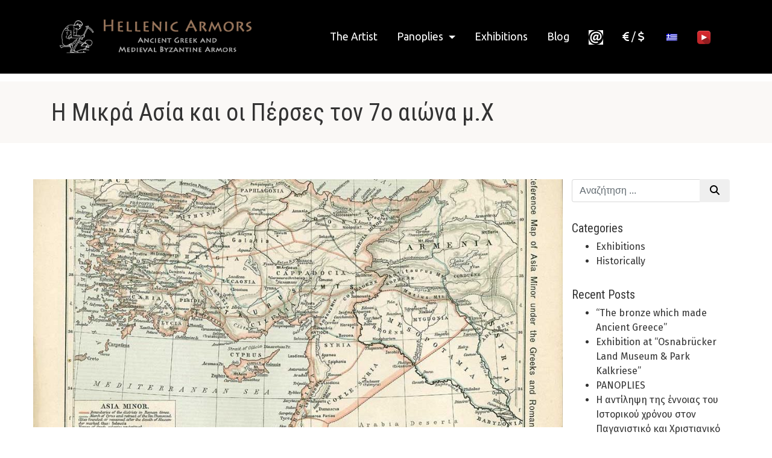

--- FILE ---
content_type: text/html; charset=UTF-8
request_url: https://www.hellenicarmors.gr/en/%CE%B7-%CE%BC%CE%B9%CE%BA%CF%81%CE%AC-%CE%B1%CF%83%CE%AF%CE%B1-%CE%BA%CE%B1%CE%B9-%CE%BF%CE%B9-%CF%80%CE%AD%CF%81%CF%83%CE%B5%CF%82-%CF%84%CE%BF%CE%BD-7%CE%BF-%CE%B1%CE%B9%CF%8E%CE%BD%CE%B1-%CE%BC/
body_size: 35876
content:
<!DOCTYPE html>
<html lang="en-US">
  <head>
	<meta charset="UTF-8">
  <meta http-equiv="X-UA-Compatible" content="IE=edge">
  <meta name="viewport" content="width=device-width, initial-scale=1">

	<title>Η Μικρά Ασία και οι Πέρσες τον 7ο αιώνα μ.Χ - Hellenic Armors</title>


  <link href="https://www.hellenicarmors.gr/wp-content/themes/hellenicarmors/css/bootstrap.min.css" rel="stylesheet">
  <link href="https://www.hellenicarmors.gr/wp-content/themes/hellenicarmors/js/lg/css/lightgallery.min.css" rel="stylesheet">
  <link href="https://www.hellenicarmors.gr/wp-content/themes/hellenicarmors/style.css?v=20171114" rel="stylesheet">

  <!--[if lt IE 9]>
    <script src="https://oss.maxcdn.com/html5shiv/3.7.2/html5shiv.min.js"></script>
    <script src="https://oss.maxcdn.com/respond/1.4.2/respond.min.js"></script>
  <![endif]-->

	<meta name='robots' content='index, follow, max-image-preview:large, max-snippet:-1, max-video-preview:-1' />

	<!-- This site is optimized with the Yoast SEO plugin v26.8 - https://yoast.com/product/yoast-seo-wordpress/ -->
	<link rel="canonical" href="https://www.hellenicarmors.gr/en/η-μικρά-ασία-και-οι-πέρσες-τον-7ο-αιώνα-μ/" />
	<meta property="og:locale" content="en_US" />
	<meta property="og:type" content="article" />
	<meta property="og:title" content="Η Μικρά Ασία και οι Πέρσες τον 7ο αιώνα μ.Χ - Hellenic Armors" />
	<meta property="og:description" content="Η κατάληψη του θρόνού της Αυτοκρατορίας από τον σφετεριστή Φωκά το 602 μ.Χ και η δολοφονία του προκατόχου Αυτοκράτορα Μαυρίκιου (582–602) είχε ως άμεσο αποτέλεσμα την αντίδραση του Σασσανίδη Βασιλέα Χοσρόη II (590 - 628 ) ο οποίος κινήθηκε στρατιωτικά εναντίον του νέου Αυτοκράτορα με σκοπό να εκδικηθεί τον χαμό του ευεργέτη του Μαυρίκιου." />
	<meta property="og:url" content="https://www.hellenicarmors.gr/en/η-μικρά-ασία-και-οι-πέρσες-τον-7ο-αιώνα-μ/" />
	<meta property="og:site_name" content="Hellenic Armors" />
	<meta property="article:published_time" content="2018-06-16T15:10:45+00:00" />
	<meta property="og:image" content="https://www.hellenicarmors.gr/wp-content/uploads/2018/06/Maps-Asia-Minor.jpg" />
	<meta property="og:image:width" content="1024" />
	<meta property="og:image:height" content="651" />
	<meta property="og:image:type" content="image/jpeg" />
	<meta name="author" content="admin" />
	<meta name="twitter:card" content="summary_large_image" />
	<meta name="twitter:label1" content="Written by" />
	<meta name="twitter:data1" content="admin" />
	<script type="application/ld+json" class="yoast-schema-graph">{"@context":"https://schema.org","@graph":[{"@type":"Article","@id":"https://www.hellenicarmors.gr/en/%ce%b7-%ce%bc%ce%b9%ce%ba%cf%81%ce%ac-%ce%b1%cf%83%ce%af%ce%b1-%ce%ba%ce%b1%ce%b9-%ce%bf%ce%b9-%cf%80%ce%ad%cf%81%cf%83%ce%b5%cf%82-%cf%84%ce%bf%ce%bd-7%ce%bf-%ce%b1%ce%b9%cf%8e%ce%bd%ce%b1-%ce%bc/#article","isPartOf":{"@id":"https://www.hellenicarmors.gr/en/%ce%b7-%ce%bc%ce%b9%ce%ba%cf%81%ce%ac-%ce%b1%cf%83%ce%af%ce%b1-%ce%ba%ce%b1%ce%b9-%ce%bf%ce%b9-%cf%80%ce%ad%cf%81%cf%83%ce%b5%cf%82-%cf%84%ce%bf%ce%bd-7%ce%bf-%ce%b1%ce%b9%cf%8e%ce%bd%ce%b1-%ce%bc/"},"author":{"name":"admin","@id":"https://www.hellenicarmors.gr/#/schema/person/110cf0c86e34b47650f8163ee65861d7"},"headline":"Η Μικρά Ασία και οι Πέρσες τον 7ο αιώνα μ.Χ","datePublished":"2018-06-16T15:10:45+00:00","mainEntityOfPage":{"@id":"https://www.hellenicarmors.gr/en/%ce%b7-%ce%bc%ce%b9%ce%ba%cf%81%ce%ac-%ce%b1%cf%83%ce%af%ce%b1-%ce%ba%ce%b1%ce%b9-%ce%bf%ce%b9-%cf%80%ce%ad%cf%81%cf%83%ce%b5%cf%82-%cf%84%ce%bf%ce%bd-7%ce%bf-%ce%b1%ce%b9%cf%8e%ce%bd%ce%b1-%ce%bc/"},"wordCount":7,"publisher":{"@id":"https://www.hellenicarmors.gr/#/schema/person/17e674b745b44be92e8907c26647ebc2"},"image":{"@id":"https://www.hellenicarmors.gr/en/%ce%b7-%ce%bc%ce%b9%ce%ba%cf%81%ce%ac-%ce%b1%cf%83%ce%af%ce%b1-%ce%ba%ce%b1%ce%b9-%ce%bf%ce%b9-%cf%80%ce%ad%cf%81%cf%83%ce%b5%cf%82-%cf%84%ce%bf%ce%bd-7%ce%bf-%ce%b1%ce%b9%cf%8e%ce%bd%ce%b1-%ce%bc/#primaryimage"},"thumbnailUrl":"https://www.hellenicarmors.gr/wp-content/uploads/2018/06/Maps-Asia-Minor.jpg","articleSection":["Historically"],"inLanguage":"en-US"},{"@type":"WebPage","@id":"https://www.hellenicarmors.gr/en/%ce%b7-%ce%bc%ce%b9%ce%ba%cf%81%ce%ac-%ce%b1%cf%83%ce%af%ce%b1-%ce%ba%ce%b1%ce%b9-%ce%bf%ce%b9-%cf%80%ce%ad%cf%81%cf%83%ce%b5%cf%82-%cf%84%ce%bf%ce%bd-7%ce%bf-%ce%b1%ce%b9%cf%8e%ce%bd%ce%b1-%ce%bc/","url":"https://www.hellenicarmors.gr/en/%ce%b7-%ce%bc%ce%b9%ce%ba%cf%81%ce%ac-%ce%b1%cf%83%ce%af%ce%b1-%ce%ba%ce%b1%ce%b9-%ce%bf%ce%b9-%cf%80%ce%ad%cf%81%cf%83%ce%b5%cf%82-%cf%84%ce%bf%ce%bd-7%ce%bf-%ce%b1%ce%b9%cf%8e%ce%bd%ce%b1-%ce%bc/","name":"Η Μικρά Ασία και οι Πέρσες τον 7ο αιώνα μ.Χ - Hellenic Armors","isPartOf":{"@id":"https://www.hellenicarmors.gr/#website"},"primaryImageOfPage":{"@id":"https://www.hellenicarmors.gr/en/%ce%b7-%ce%bc%ce%b9%ce%ba%cf%81%ce%ac-%ce%b1%cf%83%ce%af%ce%b1-%ce%ba%ce%b1%ce%b9-%ce%bf%ce%b9-%cf%80%ce%ad%cf%81%cf%83%ce%b5%cf%82-%cf%84%ce%bf%ce%bd-7%ce%bf-%ce%b1%ce%b9%cf%8e%ce%bd%ce%b1-%ce%bc/#primaryimage"},"image":{"@id":"https://www.hellenicarmors.gr/en/%ce%b7-%ce%bc%ce%b9%ce%ba%cf%81%ce%ac-%ce%b1%cf%83%ce%af%ce%b1-%ce%ba%ce%b1%ce%b9-%ce%bf%ce%b9-%cf%80%ce%ad%cf%81%cf%83%ce%b5%cf%82-%cf%84%ce%bf%ce%bd-7%ce%bf-%ce%b1%ce%b9%cf%8e%ce%bd%ce%b1-%ce%bc/#primaryimage"},"thumbnailUrl":"https://www.hellenicarmors.gr/wp-content/uploads/2018/06/Maps-Asia-Minor.jpg","datePublished":"2018-06-16T15:10:45+00:00","breadcrumb":{"@id":"https://www.hellenicarmors.gr/en/%ce%b7-%ce%bc%ce%b9%ce%ba%cf%81%ce%ac-%ce%b1%cf%83%ce%af%ce%b1-%ce%ba%ce%b1%ce%b9-%ce%bf%ce%b9-%cf%80%ce%ad%cf%81%cf%83%ce%b5%cf%82-%cf%84%ce%bf%ce%bd-7%ce%bf-%ce%b1%ce%b9%cf%8e%ce%bd%ce%b1-%ce%bc/#breadcrumb"},"inLanguage":"en-US","potentialAction":[{"@type":"ReadAction","target":["https://www.hellenicarmors.gr/en/%ce%b7-%ce%bc%ce%b9%ce%ba%cf%81%ce%ac-%ce%b1%cf%83%ce%af%ce%b1-%ce%ba%ce%b1%ce%b9-%ce%bf%ce%b9-%cf%80%ce%ad%cf%81%cf%83%ce%b5%cf%82-%cf%84%ce%bf%ce%bd-7%ce%bf-%ce%b1%ce%b9%cf%8e%ce%bd%ce%b1-%ce%bc/"]}]},{"@type":"ImageObject","inLanguage":"en-US","@id":"https://www.hellenicarmors.gr/en/%ce%b7-%ce%bc%ce%b9%ce%ba%cf%81%ce%ac-%ce%b1%cf%83%ce%af%ce%b1-%ce%ba%ce%b1%ce%b9-%ce%bf%ce%b9-%cf%80%ce%ad%cf%81%cf%83%ce%b5%cf%82-%cf%84%ce%bf%ce%bd-7%ce%bf-%ce%b1%ce%b9%cf%8e%ce%bd%ce%b1-%ce%bc/#primaryimage","url":"https://www.hellenicarmors.gr/wp-content/uploads/2018/06/Maps-Asia-Minor.jpg","contentUrl":"https://www.hellenicarmors.gr/wp-content/uploads/2018/06/Maps-Asia-Minor.jpg","width":1024,"height":651},{"@type":"BreadcrumbList","@id":"https://www.hellenicarmors.gr/en/%ce%b7-%ce%bc%ce%b9%ce%ba%cf%81%ce%ac-%ce%b1%cf%83%ce%af%ce%b1-%ce%ba%ce%b1%ce%b9-%ce%bf%ce%b9-%cf%80%ce%ad%cf%81%cf%83%ce%b5%cf%82-%cf%84%ce%bf%ce%bd-7%ce%bf-%ce%b1%ce%b9%cf%8e%ce%bd%ce%b1-%ce%bc/#breadcrumb","itemListElement":[{"@type":"ListItem","position":1,"name":"Home","item":"https://www.hellenicarmors.gr/"},{"@type":"ListItem","position":2,"name":"Άρθρα &#8211; Blog","item":"https://www.hellenicarmors.gr/blog/"},{"@type":"ListItem","position":3,"name":"Η Μικρά Ασία και οι Πέρσες τον 7ο αιώνα μ.Χ"}]},{"@type":"WebSite","@id":"https://www.hellenicarmors.gr/#website","url":"https://www.hellenicarmors.gr/","name":"Hellenic Armors","description":"Αρχαίες Ελληνικές, Βυζαντινές Μεσαιωνικές και Μυκηναϊκές Πανοπλίες","publisher":{"@id":"https://www.hellenicarmors.gr/#/schema/person/17e674b745b44be92e8907c26647ebc2"},"potentialAction":[{"@type":"SearchAction","target":{"@type":"EntryPoint","urlTemplate":"https://www.hellenicarmors.gr/?s={search_term_string}"},"query-input":{"@type":"PropertyValueSpecification","valueRequired":true,"valueName":"search_term_string"}}],"inLanguage":"en-US"},{"@type":["Person","Organization"],"@id":"https://www.hellenicarmors.gr/#/schema/person/17e674b745b44be92e8907c26647ebc2","name":"Δημήτρης Κατσίκης","image":{"@type":"ImageObject","inLanguage":"en-US","@id":"https://www.hellenicarmors.gr/#/schema/person/image/","url":"https://secure.gravatar.com/avatar/844c9f33ee32ca2fcc0ccdb2fda368fb3b5e2ed10d11610e5efb5a2e24faec25?s=96&d=mm&r=g","contentUrl":"https://secure.gravatar.com/avatar/844c9f33ee32ca2fcc0ccdb2fda368fb3b5e2ed10d11610e5efb5a2e24faec25?s=96&d=mm&r=g","caption":"Δημήτρης Κατσίκης"},"logo":{"@id":"https://www.hellenicarmors.gr/#/schema/person/image/"}},{"@type":"Person","@id":"https://www.hellenicarmors.gr/#/schema/person/110cf0c86e34b47650f8163ee65861d7","name":"admin","image":{"@type":"ImageObject","inLanguage":"en-US","@id":"https://www.hellenicarmors.gr/#/schema/person/image/","url":"https://secure.gravatar.com/avatar/72748b964628b145b421db7bae8b815a9093d56a522d452a48671dd05a83f5fa?s=96&d=mm&r=g","contentUrl":"https://secure.gravatar.com/avatar/72748b964628b145b421db7bae8b815a9093d56a522d452a48671dd05a83f5fa?s=96&d=mm&r=g","caption":"admin"},"url":"https://www.hellenicarmors.gr/en/author/admin/"}]}</script>
	<!-- / Yoast SEO plugin. -->


<link rel="alternate" title="oEmbed (JSON)" type="application/json+oembed" href="https://www.hellenicarmors.gr/en/wp-json/oembed/1.0/embed?url=https%3A%2F%2Fwww.hellenicarmors.gr%2Fen%2F%25ce%25b7-%25ce%25bc%25ce%25b9%25ce%25ba%25cf%2581%25ce%25ac-%25ce%25b1%25cf%2583%25ce%25af%25ce%25b1-%25ce%25ba%25ce%25b1%25ce%25b9-%25ce%25bf%25ce%25b9-%25cf%2580%25ce%25ad%25cf%2581%25cf%2583%25ce%25b5%25cf%2582-%25cf%2584%25ce%25bf%25ce%25bd-7%25ce%25bf-%25ce%25b1%25ce%25b9%25cf%258e%25ce%25bd%25ce%25b1-%25ce%25bc%2F" />
<link rel="alternate" title="oEmbed (XML)" type="text/xml+oembed" href="https://www.hellenicarmors.gr/en/wp-json/oembed/1.0/embed?url=https%3A%2F%2Fwww.hellenicarmors.gr%2Fen%2F%25ce%25b7-%25ce%25bc%25ce%25b9%25ce%25ba%25cf%2581%25ce%25ac-%25ce%25b1%25cf%2583%25ce%25af%25ce%25b1-%25ce%25ba%25ce%25b1%25ce%25b9-%25ce%25bf%25ce%25b9-%25cf%2580%25ce%25ad%25cf%2581%25cf%2583%25ce%25b5%25cf%2582-%25cf%2584%25ce%25bf%25ce%25bd-7%25ce%25bf-%25ce%25b1%25ce%25b9%25cf%258e%25ce%25bd%25ce%25b1-%25ce%25bc%2F&#038;format=xml" />
<style id='wp-img-auto-sizes-contain-inline-css' type='text/css'>
img:is([sizes=auto i],[sizes^="auto," i]){contain-intrinsic-size:3000px 1500px}
/*# sourceURL=wp-img-auto-sizes-contain-inline-css */
</style>
<link rel="https://api.w.org/" href="https://www.hellenicarmors.gr/en/wp-json/" /><link rel="alternate" title="JSON" type="application/json" href="https://www.hellenicarmors.gr/en/wp-json/wp/v2/posts/1301" /><meta name="cdp-version" content="1.5.0" />
		<!-- GA Google Analytics @ https://m0n.co/ga -->
		<script async src="https://www.googletagmanager.com/gtag/js?id=UA-147385346-1"></script>
		<script>
			window.dataLayer = window.dataLayer || [];
			function gtag(){dataLayer.push(arguments);}
			gtag('js', new Date());
			gtag('config', 'UA-147385346-1');
		</script>

	<style type="text/css">
.qtranxs_flag_el {background-image: url(https://www.hellenicarmors.gr/wp-content/plugins/qtranslate-x/flags/gr.png); background-repeat: no-repeat;}
.qtranxs_flag_en {background-image: url(https://www.hellenicarmors.gr/wp-content/plugins/qtranslate-x/flags/gb.png); background-repeat: no-repeat;}
</style>
<link hreflang="el" href="https://www.hellenicarmors.gr/el/%CE%B7-%CE%BC%CE%B9%CE%BA%CF%81%CE%AC-%CE%B1%CF%83%CE%AF%CE%B1-%CE%BA%CE%B1%CE%B9-%CE%BF%CE%B9-%CF%80%CE%AD%CF%81%CF%83%CE%B5%CF%82-%CF%84%CE%BF%CE%BD-7%CE%BF-%CE%B1%CE%B9%CF%8E%CE%BD%CE%B1-%CE%BC/" rel="alternate" />
<link hreflang="en" href="https://www.hellenicarmors.gr/en/%CE%B7-%CE%BC%CE%B9%CE%BA%CF%81%CE%AC-%CE%B1%CF%83%CE%AF%CE%B1-%CE%BA%CE%B1%CE%B9-%CE%BF%CE%B9-%CF%80%CE%AD%CF%81%CF%83%CE%B5%CF%82-%CF%84%CE%BF%CE%BD-7%CE%BF-%CE%B1%CE%B9%CF%8E%CE%BD%CE%B1-%CE%BC/" rel="alternate" />
<link hreflang="x-default" href="https://www.hellenicarmors.gr/%CE%B7-%CE%BC%CE%B9%CE%BA%CF%81%CE%AC-%CE%B1%CF%83%CE%AF%CE%B1-%CE%BA%CE%B1%CE%B9-%CE%BF%CE%B9-%CF%80%CE%AD%CF%81%CF%83%CE%B5%CF%82-%CF%84%CE%BF%CE%BD-7%CE%BF-%CE%B1%CE%B9%CF%8E%CE%BD%CE%B1-%CE%BC/" rel="alternate" />
<meta name="generator" content="Elementor 3.34.2; features: additional_custom_breakpoints; settings: css_print_method-external, google_font-enabled, font_display-auto">
			<style>
				.e-con.e-parent:nth-of-type(n+4):not(.e-lazyloaded):not(.e-no-lazyload),
				.e-con.e-parent:nth-of-type(n+4):not(.e-lazyloaded):not(.e-no-lazyload) * {
					background-image: none !important;
				}
				@media screen and (max-height: 1024px) {
					.e-con.e-parent:nth-of-type(n+3):not(.e-lazyloaded):not(.e-no-lazyload),
					.e-con.e-parent:nth-of-type(n+3):not(.e-lazyloaded):not(.e-no-lazyload) * {
						background-image: none !important;
					}
				}
				@media screen and (max-height: 640px) {
					.e-con.e-parent:nth-of-type(n+2):not(.e-lazyloaded):not(.e-no-lazyload),
					.e-con.e-parent:nth-of-type(n+2):not(.e-lazyloaded):not(.e-no-lazyload) * {
						background-image: none !important;
					}
				}
			</style>
			<style type="text/css">/** Mega Menu CSS: fs **/</style>
  </head>
  <body class="wp-singular post-template-default single single-post postid-1301 single-format-standard wp-theme-hellenicarmors front-lang-en elementor-default elementor-kit-2094">
    <nav id="navigation" class="navbar navbar-toggleable-md fixed-top animated-header">
	<div class="container">
        <button class="navbar-toggler navbar-toggler-right" type="button" data-toggle="collapse" data-target="#navbarNav" aria-controls="navbarNav" aria-expanded="false" aria-label="Toggle navigation">
        	<span class="navbar-toggler-icon"></span>
        </button>
                <span class="navbar-brand">
        	<a href="https://www.hellenicarmors.gr/en/">Ancient Greek Armors of high historical Fidelity</a>
        </span>
                <div class="collapse navbar-collapse justify-content-end" id="navbarNav">
            <ul class="navbar-nav">
                <li id="menu-item-30" class="menu-item menu-item-type-post_type menu-item-object-page menu-item-30 nav-item"><a title="The Artist" class="nav-link" href="https://www.hellenicarmors.gr/en/the-artist/">The Artist</a></li>
<li id="menu-item-29" class="menu-item menu-item-type-post_type menu-item-object-page menu-item-has-children menu-item-29 nav-item dropdown"><a title="Panoplies" class="nav-link dropdown-toggle" href="#" data-toggle="dropdown" aria-haspopup="true">Panoplies <span class="caret"></span></a>
<ul role="menu" class=" dropdown-menu">
	<li id="menu-item-406" class="menu-item menu-item-type-taxonomy menu-item-object-armors menu-item-406 nav-item"><a title="Mycenaean Armor" class="nav-link" href="https://www.hellenicarmors.gr/en/armors/mycenaean/">Mycenaean Armor</a></li>
	<li id="menu-item-407" class="menu-item menu-item-type-taxonomy menu-item-object-armors menu-item-407 nav-item"><a title="Ancient Greek Armors" class="nav-link" href="https://www.hellenicarmors.gr/en/armors/ancient-greek/">Ancient Greek Armors</a></li>
	<li id="menu-item-408" class="menu-item menu-item-type-taxonomy menu-item-object-armors menu-item-408 nav-item"><a title="Medieval Byzantine Armors" class="nav-link" href="https://www.hellenicarmors.gr/en/armors/byzantine-medieval/">Medieval Byzantine Armors</a></li>
	<li id="menu-item-1731" class="menu-item menu-item-type-post_type menu-item-object-page menu-item-1731 nav-item"><a title="Men under armour" class="nav-link" href="https://www.hellenicarmors.gr/en/men-under-armour/">Men under armour</a></li>
</ul>
</li>
<li id="menu-item-122" class="menu-item menu-item-type-taxonomy menu-item-object-category menu-item-122 nav-item"><a title="Exhibitions" class="nav-link" href="https://www.hellenicarmors.gr/en/category/exhibitions/">Exhibitions</a></li>
<li id="menu-item-21" class="menu-item menu-item-type-post_type menu-item-object-page current_page_parent menu-item-21 nav-item"><a title="Blog" class="nav-link" href="https://www.hellenicarmors.gr/en/blog/">Blog</a></li>
<li id="menu-item-28" class="menu-item menu-item-type-post_type menu-item-object-page menu-item-28 nav-item"><a title="Contact" class="nav-link menu-image-title-hide menu-image-not-hovered" href="https://www.hellenicarmors.gr/en/contact/"><span class="menu-image-title-hide menu-image-title">Contact</span><img width="24" height="24" src="https://www.hellenicarmors.gr/wp-content/uploads/2022/10/email-1-24x24.png" class="menu-image menu-image-title-hide" alt="" decoding="async" /></a></li>
<li id="menu-item-4062" class="menu-item menu-item-type-post_type menu-item-object-page menu-item-4062 nav-item"><a title="&lt;i class=&quot;fa-solid fa-euro-sign&quot;&gt;&lt;/i&gt; / &lt;i class=&quot;fa-solid fa-dollar-sign&quot;&gt;&lt;/i&gt;" class="nav-link" href="https://www.hellenicarmors.gr/en/donate/"><i class="fa-solid fa-euro-sign"></i> / <i class="fa-solid fa-dollar-sign"></i></a></li>
<li id="menu-item-409" class="qtranxs-lang-menu qtranxs-lang-menu-el menu-item menu-item-type-custom menu-item-object-custom menu-item-409 nav-item"><a title="&lt;img src=&quot;https://www.hellenicarmors.gr/wp-content/plugins/qtranslate-x/flags/gr.png&quot; alt=&quot;Ελληνικά&quot; /&gt;" class="nav-link" href="https://www.hellenicarmors.gr/el/%CE%B7-%CE%BC%CE%B9%CE%BA%CF%81%CE%AC-%CE%B1%CF%83%CE%AF%CE%B1-%CE%BA%CE%B1%CE%B9-%CE%BF%CE%B9-%CF%80%CE%AD%CF%81%CF%83%CE%B5%CF%82-%CF%84%CE%BF%CE%BD-7%CE%BF-%CE%B1%CE%B9%CF%8E%CE%BD%CE%B1-%CE%BC/"><span class="glyphicon Ελληνικά"></span>&nbsp;<img src="https://www.hellenicarmors.gr/wp-content/plugins/qtranslate-x/flags/gr.png" alt="Ελληνικά" /></a></li>
<li id="menu-item-9568" class="menu-item menu-item-type-custom menu-item-object-custom menu-item-9568 nav-item"><a title="Youtube" class="nav-link menu-image-title-hide menu-image-not-hovered" href="https://www.youtube.com/channel/UCixQ8AYWSj_eU7utDCLwwjw/videos?view=0"><span class="menu-image-title-hide menu-image-title">Youtube</span><img width="24" height="24" src="https://www.hellenicarmors.gr/wp-content/uploads/2022/10/Apps-Youtube-B-icon-24x24.png" class="menu-image menu-image-title-hide" alt="" decoding="async" /></a></li>
            </ul>
        </div>
	</div>
</nav>
<div class="content-wrap">

	<header class="page-top-header">
		<div class="container">
			<div class="row">
				<div class="col-md-12">
					<h1>Η Μικρά Ασία και οι Πέρσες τον 7ο αιώνα μ.Χ</h1>
				</div>
			</div>
		</div>
	</header>

	<div class="container blog-list">
		<div class="row">
        	<div class="col-md-9">
            	<div class="row">
      					<article>
	    <div class="row">
        <div class="col-md-12">
            <div class="post-thumbnail">
                            <img class="img-fluid" src="https://www.hellenicarmors.gr/wp-content/uploads/2018/06/Maps-Asia-Minor-1024x480.jpg" alt="" />
            </div>
        </div>
    </div>
        <div class="row">
        <div class="col-md-12">
            <div class="post-excerpt">
                <h2>Η κατάληψη του θρόνού της Αυτοκρατορίας από τον σφετεριστή Φωκά το 602 μ.Χ και η δολοφονία του προκατόχου Αυτοκράτορα Μαυρίκιου (582–602) είχε ως άμεσο αποτέλεσμα την αντίδραση του Σασσανίδη Βασιλέα Χοσρόη II (590 - 628 ) ο οποίος κινήθηκε στρατιωτικά εναντίον του νέου Αυτοκράτορα με σκοπό να εκδικηθεί τον χαμό  του ευεργέτη του Μαυρίκιου.</h2>
            </div>
            <div class="post-content">
                <p class="qtranxs-available-languages-message qtranxs-available-languages-message-en">Sorry, this entry is only available in <a href="https://www.hellenicarmors.gr/el/%CE%B7-%CE%BC%CE%B9%CE%BA%CF%81%CE%AC-%CE%B1%CF%83%CE%AF%CE%B1-%CE%BA%CE%B1%CE%B9-%CE%BF%CE%B9-%CF%80%CE%AD%CF%81%CF%83%CE%B5%CF%82-%CF%84%CE%BF%CE%BD-7%CE%BF-%CE%B1%CE%B9%CF%8E%CE%BD%CE%B1-%CE%BC/" class="qtranxs-available-language-link qtranxs-available-language-link-el" title="Ελληνικά">Ελληνικά</a>.</p>
            </div>
        </div>
    </div>
</article>
            	</div>
            </div>
            <div class="col-md-3">
            	<aside class="sidebar">
					  <div id="widget-area" class="widget-area" role="complementary">
    <div id="search-2" class="widget widget_search"><form role="search" method="get" id="searchform" class="searchform" action="https://www.hellenicarmors.gr/en/" >
            <div class="input-group">
            <input  class="form-control" type="text" placeholder="Αναζήτηση ..." value="" name="s" id="s" />
            <span class="input-group-btn">
            <button class="btn btn-default" type="submit" id="searchsubmit"><i class="fa fa-search"></i></button>
            </span>
            </div>
            </form></div><div id="categories-2" class="widget widget_categories"><h5 class="widget-title">Categories</h5>
			<ul>
					<li class="cat-item cat-item-9"><a href="https://www.hellenicarmors.gr/en/category/exhibitions/">Exhibitions</a>
</li>
	<li class="cat-item cat-item-1"><a href="https://www.hellenicarmors.gr/en/category/historically/">Historically</a>
</li>
			</ul>

			</div>
		<div id="recent-posts-2" class="widget widget_recent_entries">
		<h5 class="widget-title">Recent Posts</h5>
		<ul>
											<li>
					<a href="https://www.hellenicarmors.gr/en/%ce%bf-%ce%bc%cf%80%cf%81%ce%bf%cf%8d%cf%84%ce%b6%ce%bf%cf%82-%cf%80%ce%bf%cf%85-%ce%b4%ce%b9%ce%b1%ce%bc%cf%8c%cf%81%cf%86%cf%89%cf%83%ce%b5-%cf%84%ce%b7%ce%bd-%ce%b1%cf%81%cf%87%ce%b1%ce%af/">“Τhe bronze which made Ancient Greece”</a>
									</li>
											<li>
					<a href="https://www.hellenicarmors.gr/en/osnabrucker-land-museum-park-kalkriese/">Εxhibition at “Osnabrücker Land Museum &#038; Park Kalkriese”</a>
									</li>
											<li>
					<a href="https://www.hellenicarmors.gr/en/panolies/">PANOPLIES</a>
									</li>
											<li>
					<a href="https://www.hellenicarmors.gr/en/h-%ce%b1%ce%bd%cf%84%ce%af%ce%bb%ce%b7%cf%88%ce%b7-%cf%84%ce%b7%cf%82-%ce%ad%ce%bd%ce%bd%ce%bf%ce%b9%ce%b1%cf%82-%cf%84%ce%bf%cf%85-%ce%b9%cf%83%cf%84%ce%bf%cf%81%ce%b9%ce%ba%ce%bf%cf%8d-%cf%87%cf%81/">H αντίληψη της έννοιας του Ιστορικού χρόνου στον Παγανιστικό και Χριστιανικό κόσμο</a>
									</li>
											<li>
					<a href="https://www.hellenicarmors.gr/en/anual-exhibition-of-mycenaean-armor/">Annual Exhibition of Mycenaean Armor at Herakleidon Museum</a>
									</li>
					</ul>

		</div>  </div>
                </aside>
            </div>
		</div>
	</div>

</div>

	<section class="home-blog">
	<div class="container">
    	<div class="row">
        	<div class="col-md-12">
            	<header>
                	<h2>Articles - News</h2>
                </header>
            </div>
        </div>
    	<div class="row">
            <div class="col-md-3">  <div class="blog-item">    <div class="blog-item-image">      <a href="https://www.hellenicarmors.gr/en/h-%ce%b1%ce%bd%cf%84%ce%af%ce%bb%ce%b7%cf%88%ce%b7-%cf%84%ce%b7%cf%82-%ce%ad%ce%bd%ce%bd%ce%bf%ce%b9%ce%b1%cf%82-%cf%84%ce%bf%cf%85-%ce%b9%cf%83%cf%84%ce%bf%cf%81%ce%b9%ce%ba%ce%bf%cf%8d-%cf%87%cf%81/" title="H αντίληψη της έννοιας του Ιστορικού χρόνου στον Παγανιστικό και Χριστιανικό κόσμο"><img class="img-fluid" src="https://www.hellenicarmors.gr/wp-content/uploads/2019/05/3329-new.jpg" alt="H αντίληψη της έννοιας του Ιστορικού χρόνου στον Παγανιστικό και Χριστιανικό κόσμο"></a>    </div>    <div class="blog-item-excerpt">      <h2>H αντίληψη της έννοιας του Ιστορικού χρόνου στον Παγανιστικό και Χριστιανικό κόσμο</h2>      <p>Η έννοια του χρόνου στην Εβραϊκή σκέψη, αν και απροσδιόριστο μέγεθος (Έζρας 10,13: «ο χρόνος είναι βροχή»), χαρακτηρίζεται από μία ιδιαίτερη δυναμική η οποία κατά κοινή ομολογία εξέλειπε από τον Εθνικό κόσμο.</p>    </div>    <div class="blog-item-footer">      <a href="https://www.hellenicarmors.gr/en/h-%ce%b1%ce%bd%cf%84%ce%af%ce%bb%ce%b7%cf%88%ce%b7-%cf%84%ce%b7%cf%82-%ce%ad%ce%bd%ce%bd%ce%bf%ce%b9%ce%b1%cf%82-%cf%84%ce%bf%cf%85-%ce%b9%cf%83%cf%84%ce%bf%cf%81%ce%b9%ce%ba%ce%bf%cf%8d-%cf%87%cf%81/" class="btn btn-effect btn-cta">Διαβάστε ...</a>    </div>  </div></div><div class="col-md-6">  <div class="blog-item">    <div class="blog-item-image">      <a href="https://www.hellenicarmors.gr/en/apo-ton-agamemnona-ston-thhsea/" title="Aπό τον Αγαμέμνονα στον Θησέα. Μία ερμηνευτική απόπειρα δια μέσου των «Σφυρήλατων»"><img class="img-fluid" src="https://www.hellenicarmors.gr/wp-content/uploads/2018/07/apo-ton-agamemnona-ston-thhsea-1024x480.jpg" alt="Aπό τον Αγαμέμνονα στον Θησέα. Μία ερμηνευτική απόπειρα δια μέσου των «Σφυρήλατων»"></a>    </div>    <div class="blog-item-excerpt">      <h2>Aπό τον Αγαμέμνονα στον Θησέα. Μία ερμηνευτική απόπειρα δια μέσου των «Σφυρήλατων»</h2>      <p>Πολύ συχνά προκύπτει το ερώτημα για το κατά πόσο η επιλογή ενός ολομεταλλικού θώρακα (αρθρωτού ή μη) κρίνεται καταλληλότερη σε σύγκριση με έναν οργανικό θώρακα (σύνθετου ή μη) και δευτερευόντως, ποιος από τους δύο αυτούς τρόπους θωράκισης ήταν πιο προσφιλής στους Έλληνες της Ηπειρωτικής Ελλάδος από τον 15o μέχρι τον 5ο π.Χ αιώνα.</p>    </div>    <div class="blog-item-footer">      <a href="https://www.hellenicarmors.gr/en/apo-ton-agamemnona-ston-thhsea/" class="btn btn-effect btn-cta">Διαβάστε ...</a>    </div>  </div></div><div class="col-md-3">  <div class="blog-item">    <div class="blog-item-image">      <a href="https://www.hellenicarmors.gr/en/plhthysmiakh-ektimhsh-ths-rwmaikhs-kai-byzantinhs-aytokratorias/" title="Πληθυσμιακή εκτίμηση της Ρωμαϊκής και Βυζαντινής Αυτοκρατορίας"><img class="img-fluid" src="https://www.hellenicarmors.gr/wp-content/uploads/2018/07/roman-population-1024x480.jpg" alt="Πληθυσμιακή εκτίμηση της Ρωμαϊκής και Βυζαντινής Αυτοκρατορίας"></a>    </div>    <div class="blog-item-excerpt">      <h2>Πληθυσμιακή εκτίμηση της Ρωμαϊκής και Βυζαντινής Αυτοκρατορίας</h2>      <p>Οι κοινωνικές, οικονομικές  και πνευματικές  δομές  και απαγορεύσεις της Αρχαιότητας και των μέσων χρόνων δεν άφηναν περιθώρια για την αυτόνομη ανάπτυξη της στατιστικής επιστήμης και την εφαρμογή της στον δημογραφικό τομέα.</p>    </div>    <div class="blog-item-footer">      <a href="https://www.hellenicarmors.gr/en/plhthysmiakh-ektimhsh-ths-rwmaikhs-kai-byzantinhs-aytokratorias/" class="btn btn-effect btn-cta">Διαβάστε ...</a>    </div>  </div></div>        </div>
    </div>
</section>

<footer class="page-footer">
	<div class="container">
    	<div class="row">
        	<div class="col-md-4">
            	<img src="https://www.hellenicarmors.gr/wp-content/themes/hellenicarmors/images/hellenicarmors_logo_en.png" class="img-fluid" alt="">
                <br><br>
                <p>Hand made armor made by the descendants of history</p>
            </div>
        	<div class="col-md-4">
                                    <div id="text-3" class="footer-widget widget_text">			<div class="textwidget"><ul class="era-list">
                	<li>
                    	<a href="#">
                            <span class="era-time">1500-1100 B.C.</span>
                            <span class="era-name">Mycenaean Armor</span>
                        </a>
                    </li>
                	<li>
                    	<a href="#">
                            <span class="era-time">800-400 B.C.</span>
                            <span class="era-name">Ancient Greek Armors</span>
                        </a>
                    </li>
                	<li>
                    	<a href="#">
                            <span class="era-time">900-1500 A.C.</span>
                            <span class="era-name">Medieval Byzantine Armors</span>
                        </a>
                    </li>
                </ul></div>
		</div>                            </div>
        	<div class="col-md-4">
                                    <div id="text-2" class="footer-widget widget_text"><h3 class="footer-widget-title">Connect with us</h3>			<div class="textwidget"><ul class="social-list">
                	<li><a href="https://www.facebook.com/HellenicArmors/"><i class="fa fa-facebook-square"></i><span>Facebook</span></a></li>
                	<li><a href="https://www.instagram.com/hellenicarmors/"><i class="fa fa-instagram"></i><span>Instagram</span></a></li>
                	<li><a href="https://www.youtube.com/channel/UCixQ8AYWSj_eU7utDCLwwjw/videos?view=0"><i class="fa fa-youtube"></i><span>Youtube</span></a></li>
                	<li><a href="http://www.hellenicarmors.gr/contact/"><i class="fa fa-envelope-o"></i><span>Email</span></a></li>
                </ul></div>
		</div>                            </div>
        </div>
        <div class="row bottom">
            <div class="col-md-6">
            	&copy; Copyright 2026, all right reserved. <a href="https://www.hellenicarmors.gr/en/terms-of-use">Terms of use</a>
            </div>
            <div class="col-md-6">
            </div>
        </div>
    </div>
</footer>

    <script src="https://code.jquery.com/jquery-3.1.1.slim.min.js" integrity="sha384-A7FZj7v+d/sdmMqp/nOQwliLvUsJfDHW+k9Omg/a/EheAdgtzNs3hpfag6Ed950n" crossorigin="anonymous"></script>
    <script src="https://cdnjs.cloudflare.com/ajax/libs/tether/1.4.0/js/tether.min.js" integrity="sha384-DztdAPBWPRXSA/3eYEEUWrWCy7G5KFbe8fFjk5JAIxUYHKkDx6Qin1DkWx51bBrb" crossorigin="anonymous"></script>
    <script src="https://www.hellenicarmors.gr/wp-content/themes/hellenicarmors/js/bootstrap.min.js"></script>
    <script src="https://www.hellenicarmors.gr/wp-content/themes/hellenicarmors/js/imagesloaded.pkgd.min.js"></script>
    <script src="https://unpkg.com/isotope-layout@2/dist/isotope.pkgd.min.js"></script>
    <script src="https://www.hellenicarmors.gr/wp-content/themes/hellenicarmors/js/lg/js/lightgallery.min.js"></script>
    <script src="https://www.hellenicarmors.gr/wp-content/themes/hellenicarmors/js/lg/js/lg-zoom.min.js"></script>
    <script src="https://www.hellenicarmors.gr/wp-content/themes/hellenicarmors/js/lg/js/lg-fullscreen.min.js"></script>
    <script src="https://www.hellenicarmors.gr/wp-content/themes/hellenicarmors/js/common.js?v=20190616"></script>

 <script type="text/javascript" src="https://www.hellenicarmors.gr/wp-includes/js/jquery/jquery.min.js?ver=3.7.1" id="jquery-core-js"></script>
<script type="text/javascript" src="https://www.hellenicarmors.gr/wp-includes/js/jquery/jquery-migrate.min.js?ver=3.4.1" id="jquery-migrate-js"></script>
<script type="speculationrules">
{"prefetch":[{"source":"document","where":{"and":[{"href_matches":"/en/*"},{"not":{"href_matches":["/wp-*.php","/wp-admin/*","/wp-content/uploads/*","/wp-content/*","/wp-content/plugins/*","/wp-content/themes/hellenicarmors/*","/en/*\\?(.+)"]}},{"not":{"selector_matches":"a[rel~=\"nofollow\"]"}},{"not":{"selector_matches":".no-prefetch, .no-prefetch a"}}]},"eagerness":"conservative"}]}
</script>
			<script>
				const lazyloadRunObserver = () => {
					const lazyloadBackgrounds = document.querySelectorAll( `.e-con.e-parent:not(.e-lazyloaded)` );
					const lazyloadBackgroundObserver = new IntersectionObserver( ( entries ) => {
						entries.forEach( ( entry ) => {
							if ( entry.isIntersecting ) {
								let lazyloadBackground = entry.target;
								if( lazyloadBackground ) {
									lazyloadBackground.classList.add( 'e-lazyloaded' );
								}
								lazyloadBackgroundObserver.unobserve( entry.target );
							}
						});
					}, { rootMargin: '200px 0px 200px 0px' } );
					lazyloadBackgrounds.forEach( ( lazyloadBackground ) => {
						lazyloadBackgroundObserver.observe( lazyloadBackground );
					} );
				};
				const events = [
					'DOMContentLoaded',
					'elementor/lazyload/observe',
				];
				events.forEach( ( event ) => {
					document.addEventListener( event, lazyloadRunObserver );
				} );
			</script>
			<link rel='stylesheet' id='wp-block-library-css' href='https://www.hellenicarmors.gr/wp-includes/css/dist/block-library/style.min.css?ver=6.9' type='text/css' media='all' />
<link rel='stylesheet' id='classic-theme-styles-css' href='https://www.hellenicarmors.gr/wp-includes/css/classic-themes.min.css?ver=6.9' type='text/css' media='all' />
<style id='font-awesome-svg-styles-default-inline-css' type='text/css'>
.svg-inline--fa {
  display: inline-block;
  height: 1em;
  overflow: visible;
  vertical-align: -.125em;
}
/*# sourceURL=font-awesome-svg-styles-default-inline-css */
</style>
<link rel='stylesheet' id='font-awesome-svg-styles-css' href='https://www.hellenicarmors.gr/wp-content/uploads/font-awesome/v6.2.0/css/svg-with-js.css' type='text/css' media='all' />
<style id='font-awesome-svg-styles-inline-css' type='text/css'>
   .wp-block-font-awesome-icon svg::before,
   .wp-rich-text-font-awesome-icon svg::before {content: unset;}
/*# sourceURL=font-awesome-svg-styles-inline-css */
</style>
<link rel='stylesheet' id='menu-image-css' href='https://www.hellenicarmors.gr/wp-content/plugins/menu-image/includes/css/menu-image.css?ver=3.13' type='text/css' media='all' />
<link rel='stylesheet' id='dashicons-css' href='https://www.hellenicarmors.gr/wp-includes/css/dashicons.min.css?ver=6.9' type='text/css' media='all' />
<link rel='stylesheet' id='megamenu-css' href='https://www.hellenicarmors.gr/wp-content/uploads/maxmegamenu/style.css?ver=eadd8c' type='text/css' media='all' />
<link rel='stylesheet' id='font-awesome-official-css' href='https://use.fontawesome.com/releases/v6.2.0/css/all.css' type='text/css' media='all' integrity="sha384-SOnAn/m2fVJCwnbEYgD4xzrPtvsXdElhOVvR8ND1YjB5nhGNwwf7nBQlhfAwHAZC" crossorigin="anonymous" />
<link rel='stylesheet' id='font-awesome-official-v4shim-css' href='https://use.fontawesome.com/releases/v6.2.0/css/v4-shims.css' type='text/css' media='all' integrity="sha384-MAgG0MNwzSXBbmOw4KK9yjMrRaUNSCk3WoZPkzVC1rmhXzerY4gqk/BLNYtdOFCO" crossorigin="anonymous" />
<script type="text/javascript" src="https://www.hellenicarmors.gr/wp-includes/js/hoverIntent.min.js?ver=1.10.2" id="hoverIntent-js"></script>
<script type="text/javascript" src="https://www.hellenicarmors.gr/wp-content/plugins/megamenu/js/maxmegamenu.js?ver=3.7" id="megamenu-js"></script>
 </body>
</html>


--- FILE ---
content_type: application/javascript
request_url: https://www.hellenicarmors.gr/wp-content/themes/hellenicarmors/js/common.js?v=20190616
body_size: 1624
content:
jQuery(document).ready(function(){

	// Main navbar fixed navigation effect
    jQuery(window).scroll(function () {
		var heightToWatch = 50;
		if (jQuery("body").hasClass("home-page")) {
			heightToWatch = jQuery(window).height();
			heightToWatch = heightToWatch * 0.8; // we want to start on 80% of the screen
		}
        if (jQuery(window).scrollTop() > heightToWatch) {
            jQuery("#navigation").removeClass("animated-header");
        } else {
            jQuery("#navigation").addClass("animated-header");
        }
    });

	// Masonry

	// // init Masonry
	// var $grid = $('.grid').masonry({
	// 	itemSelector: '.grid-item',
	// 	columnWidth: '.grid-sizer',
	// 	percentPosition: true
	// });
	// // layout Masonry after each image loads
	// $grid.imagesLoaded().progress( function() {
	// 	$grid.masonry('layout');
	// });


	var $grid = $('.grid').isotope({
		itemSelector: '.grid-item',
		percentPosition: true,
		// filter: '.full-armor',
		masonry: {
		  // use outer width of grid-sizer for columnWidth
		  columnWidth: '.grid-sizer'
		}
	});

	$grid.imagesLoaded().progress( function() {
		$grid.isotope('layout');
	});
	

	// filter items on button click
	$('.filter-button-group').on( 'click', '.nav-link', function(e) {
		e.preventDefault();

		// $('.filter-button-group .nav-link').removeClass('active');
		// $(this).addClass('active');

		var filterValue = $(this).attr('data-filter');
		$grid.isotope({ filter: filterValue });
	});	  


	// Lightgallery
	$('.lg-container').lightGallery({
		selector: '.img-item',
		download: false,
		counter: true,
		enableDrag: true,
		enableSwipe: true,
		getCaptionFromTitleOrAlt: false,
		cssEasing: 'cubic-bezier(0.550, 0.055, 0.675, 0.190)'
	}); 


	$('.lg-360').lightGallery({
		selector: 'this'
	});	

});
